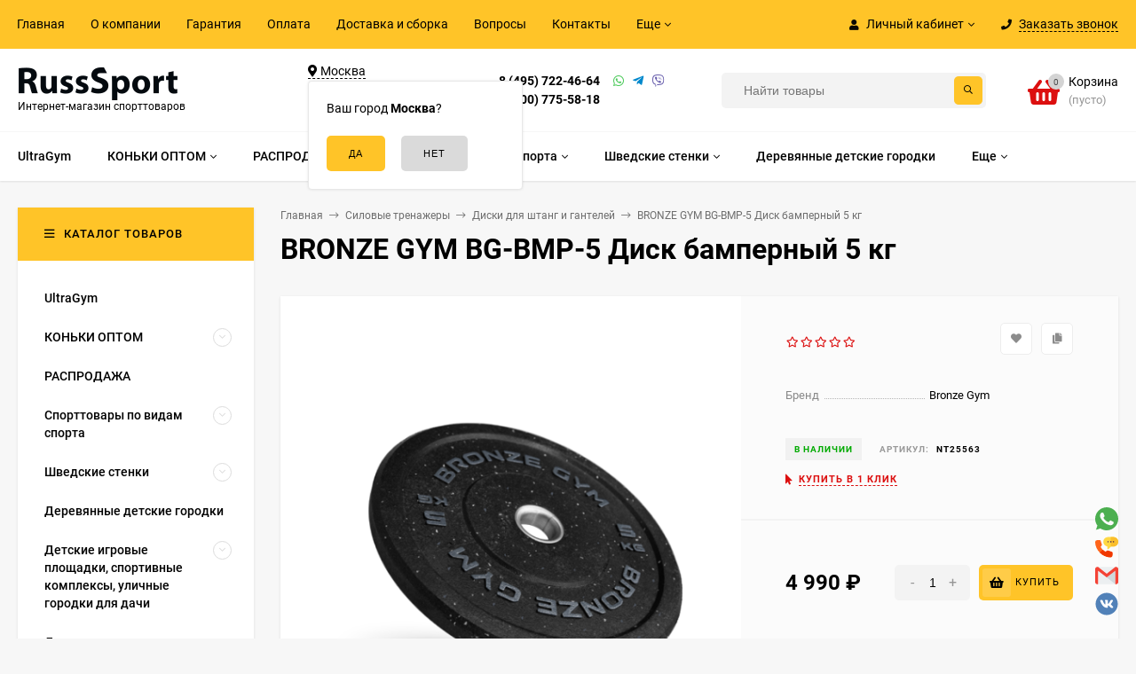

--- FILE ---
content_type: application/javascript
request_url: https://russsport.ru/wa-data/public/site/themes/mastershop/mastershop.min.js?v2.2.0.6
body_size: 24928
content:
function Product(e,t){this.form=$(e),this.add2cart=this.form.find(".add2cart"),this.skFastButton=this.form.find(".js-sk-button-fastorder"),this.fastButton=this.form.find(".js-button-fastorder"),this.discount=this.form.closest(".js-product").find(".js-product-discount"),this.savedWrap=this.form.closest(".js-product").find(".js-product-saving"),this.button=this.add2cart.find("input[type=submit], .js-submit-form"),this.isSkuUrl=this.form.data("sku-url");for(var i in t)this[i]=t[i];var s=this;if(this.form.find(".services input[type=checkbox]").change(function(){var e=$('select[name="service_variant['+$(this).val()+']"]');e.length&&($(this).is(":checked")?e.removeAttr("disabled"):e.attr("disabled","disabled")),s.cartButtonVisibility(!0),s.updatePrice(),e.hasClass("js-select")&&e.trigger("refresh")}),this.form.find(".services .service-variants").on("change",function(){s.cartButtonVisibility(!0),s.updatePrice()}),this.form.find(".inline-select a").click(function(){var e=$(this).closest(".inline-select");return e.find("a.selected").removeClass("selected"),$(this).addClass("selected"),e.find(".sku-feature").val($(this).data("value")).change(),!1}),this.form.find(".skus input[type=radio], .skus select").change(function(){var e=null,t=!1,i=$(this).val();"radio"==$(this).attr("type")?(e=$(this).data("image-id"),t=$(this).data("disabled")):(e=$(this).find("option:selected").data("image-id"),t=$(this).find("option:selected").data("disabled")),e&&$("#product-image-"+e).length&&ProductCardGallery.selectLargePhoto($(this).closest(".js-product").find("#product-image-"+e)),t?(s.button.attr("disabled","disabled").addClass("disabled"),s.skFastButton.addClass("disabled"),s.fastButton.addClass("disabled")):(s.button.removeAttr("disabled").removeClass("disabled"),s.skFastButton.removeClass("disabled"),s.fastButton.removeClass("disabled")),s.updateSkuServices(i),s.cartButtonVisibility(!0),s.updatePrice(),s.isSkuUrl&&s.updateURLSku(i),s.updateFeaturesList(i)}),$(".skus input[type=radio]").length){var a=this.form.find(".skus input[type=radio]:checked:not(:disabled)");a.length||(a=this.form.find(".skus input[type=radio]:not(:disabled):first").click().prop("checked",!0))}else if($(".skus option").length){var a=this.form.find(".skus option:selected:not(:disabled)");a.length||(a=this.form.find(".skus option:not(:disabled):first").click().prop("selected",!0))}void 0!==a&&a.length&&a.data("image-id")&&(a.change(),a.length&&a.data("image-id")&&$("#product-image-"+a.data("image-id")).length&&ProductCardGallery.selectLargePhoto($(this).closest(".js-product").find("#product-image-"+a.data("image-id")))),this.form.find(".sku-feature").change(function(){var e="";s.form.find(".sku-feature").each(function(){e+=$(this).data("feature-id")+":"+$(this).val()+";"});var t=s.features[e];t?(t.image_id&&$("#product-image-"+t.image_id).length&&ProductCardGallery.selectLargePhoto($(this).closest(".js-product").find("#product-image-"+t.image_id)),s.updateSkuServices(t.id),t.available?(s.button.removeAttr("disabled").removeClass("disabled"),s.skFastButton.removeClass("disabled"),s.fastButton.removeClass("disabled")):(s.form.find("div.stocks div").hide(),s.form.find(".sku-no-stock").show(),s.button.attr("disabled","disabled").addClass("disabled"),s.skFastButton.addClass("disabled"),s.fastButton.addClass("disabled")),s.add2cart.find(".price").data("price",t.price),s.updatePrice(t.price,t.compare_price),s.isSkuUrl&&s.updateURLSku(t.id),s.updateFeaturesList(t.id)):(s.form.find("div.stocks div").hide(),s.form.find(".sku-no-stock").show(),s.button.attr("disabled","disabled").addClass("disabled"),s.skFastButton.addClass("disabled"),s.fastButton.addClass("disabled"),s.form.find(".compare-at-price").hide(),s.form.find(".price").empty()),s.cartButtonVisibility(!0)}),this.form.find(".sku-feature:first").change(),this.form.find('.skus input[type="radio"]:checked').length||this.form.find('.skus input[type="radio"]:enabled:first').attr("checked","checked"),this.form.find(".skus option:selected").length||this.form.find(".skus option:enabled:first").attr("selected","selected"),s.showAllSkus(),s.selectColor()}function is_touch_device(){return"ontouchstart"in window||navigator.maxTouchPoints}function viewport(){var e=window,t="inner";return"innerWidth"in window||(t="client",e=document.documentElement||document.body),{width:e[t+"Width"],height:e[t+"Height"]}}function removeParam(e,t){if(t){var i=t.split("?")[0],s=[],a=-1!==t.indexOf("?")?t.split("?")[1]:"";if(""!==a){s=a.split("&");for(var o=s.length-1;o>=0;o-=1)s[o].split("=")[0]===e&&s.splice(o,1);i=i+"?"+s.join("&")}return i}return""}function validateEmail(e){return/^(([^<>()\[\]\\.,;:\s@"]+(\.[^<>()\[\]\\.,;:\s@"]+)*)|(".+"))@((\[[0-9]{1,3}\.[0-9]{1,3}\.[0-9]{1,3}\.[0-9]{1,3}])|(([a-zA-Z\-0-9]+\.)+[a-zA-Z]{2,}))$/.test(e)}function truncateText(e,t){if(e&&parseInt(t)){if(e.length>parseInt(t)){return e.slice(0,t)+"..."}}return e}function currencyFormat(e,t){var i,s,a,o,r,n=globalThemeSettings.currency.frac_digits,l=globalThemeSettings.currency.decimal_point,d=globalThemeSettings.currency.thousands_sep;isNaN(n=Math.abs(n))&&(n=2),void 0==l&&(l=","),void 0==d&&(d="."),i=parseInt(e=(+e||0).toFixed(n))+"",(s=i.length)>3?s%=3:s=0,r=s?i.substr(0,s)+d:"",a=i.substr(s).replace(/(\d{3})(?=\d)/g,"$1"+d),o=n&&e-i?l+Math.abs(e-i).toFixed(n).replace(/-/,0).slice(2):"";var e=r+a+o,c=t?globalThemeSettings.currency.sign:globalThemeSettings.currency.sign_html;return globalThemeSettings.currency.sign_position?e+globalThemeSettings.currency.sign_delim+c:c+globalThemeSettings.currency.sign_delim+e}var main={init:function(){var e=this;e.addTouchClass(),e.retinaLogo(),e.lazyloadImage(),e.retinaImage(),e.retinaProductImage(),e.searchAuto(),e.moveTop(),globalThemeSettings.isLocationSelect&&e.locationChange(),globalThemeSettings.isCurrencySelect&&e.currencyChange(),e.expandText(),e.expandAccordionText(),e.breadcrumbsScroll()},addTouchClass:function(){is_touch_device()&&$("body").removeClass("no-touch").addClass("touch")},retinaLogo:function(){var e=$(".js-logo-retina");e.length&&e.retina({force_original_dimensions:!1})},retinaImage:function(){var e=$(".js-img-retina");e.length&&e.retina({force_original_dimensions:!1})},lazyloadImage:function(){var e=$(".js-image-lazy");e.length&&e.lazy({bind:"event"})},retinaProductImage:function(){var e=$(".js-product-img-retina img");e.length&&e.retina({force_original_dimensions:!1})},searchAuto:function(){var e=$(".js-search-auto");if(!e.length)return!1;e.on("keyup",function(){var e=$(this),t=e.val(),i=e.closest("form"),s=i.attr("action"),a=i.find(".js-search-auto-result");t.length>=3?$.get(s+"?query="+t+"&ajax=1",function(e){var t=$(e).find(".js-auto-search");t.length?(a.show(),a.html(t)):a.html("")}):(a.html(""),a.hide())}),$("body").click(function(e){var t=$(".js-search-auto-result");$(".js-search-auto").is(e.target)||t.is(e.target)||0!=t.has(e.target).length||t.hide()})},moveTop:function(){var e=$("#move-to-top"),t=$(".js-content-move");t.length&&e.length&&($(window).scroll(function(){$(document).scrollTop()>=t.offset().top?e.fadeIn():e.fadeOut()}),e.click(function(e){e.preventDefault(),$("html,body").animate({scrollTop:0},500)}))},locationChange:function(){if(!$(".js-language").length)return!1;$(".js-language").on("click",function(e){e.preventDefault();var t=location.href;t.indexOf("#")>-1&&(t=t.substr(0,t.indexOf("#"))),-1==t.indexOf("?")?t+="?":t+="&",location.href=t+"locale="+$(this).data("value")})},currencyChange:function(){if(!$(".js-currency").length)return!1;$(".js-currency").on("click",function(e){e.preventDefault();var t=location.href;t.indexOf("#")>-1&&(t=t.substr(0,t.indexOf("#"))),-1==t.indexOf("?")?t+="?":t+="&",location.href=t+"currency="+$(this).data("value")})},expandText:function(){if(!$(".js-open-expand-text").length)return!1;$("body").on("click",".js-open-expand-text",function(){var e=$(this).closest(".js-expand-text-item"),t=e.find(".js-expand-text");t.is(":visible")?t.slideUp(250,function(){e.addClass("close").removeClass("open")}):t.slideDown(250,function(){e.addClass("open").removeClass("close")})})},expandAccordionText:function(){if(!$(".js-extend-accordion-title").length)return!1;$("body").on("click",".js-extend-accordion-title",function(){var e=$(this).closest(".extend-accordion__list"),t=e.find(".js-extend-accordion-item.open"),i=$(this).closest(".js-extend-accordion-item"),s=i.find(".js-extend-accordion-text");if(t.length){t.find(".js-extend-accordion-text").slideUp(250,function(){t.addClass("close").removeClass("open")})}s.is(":visible")?s.slideUp(250,function(){i.addClass("close").removeClass("open")}):s.slideDown(250,function(){i.addClass("open").removeClass("close")})})},breadcrumbsScroll:function(){var e=$(".js-breadcrumbs-scroll");if(e.length){var t=e.outerWidth();e.scrollLeft(t)}}},headerFixed={init:function(){var e=this;if(!$(".js-header-fixed").length)return!1;e.showHide(),e.categoriesVerticalMenu(),$(window).scroll(function(){e.showHide()})},showHide:function(){var e=this,t=$(".js-header-fixed"),i=$(".js-content-move");if(i.length&&t.length){$(document).scrollTop()>=i.offset().top+60?t.show():t.is(":visible")&&(t.hide(),e.closeMenu())}},closeMenu:function(){var e=$(".js-header-fixed .js-categories-v"),t=$(".js-categories-menu-bg");if(!e.hasClass("close")){e.addClass("close"),e.removeAttr("style");var i=$(".js-categories-v"),s=!1;i.each(function(){var e=$(this).find(".js-categories-menu");e.is(":visible")&&"absolute"===e.css("position")&&(s=!0)}),s||t.hide()}},categoriesVerticalMenu:function(){var e=$(".js-header-fixed .js-categories-menu-inner");e.on("click",function(t){var i=e.find(".js-categories-menu");i.is(t.target)||0!=i.has(t.target).length||categoriesVerticalMenu.closeAll()}),$("body").click(function(e){var t=$(".js-search-auto-result");$(".js-search-auto").is(e.target)||t.is(e.target)||0!=t.has(e.target).length||t.hide()})},setHeightToMainMenu:function(e){if(e.closest(".js-header-fixed").length){var t=e.find(".js-categories-sub, .js-submenu").filter(":visible"),i=e.closest(".js-categories-menu-inner"),s=i.offset().top,a=e.outerHeight();t.size()&&(t.each(function(){var e=$(this),t=e.offset().top,i=e.outerHeight(),s=t+i;a<s&&(a=s)}),(a-=s)>0&&i.css("min-height",a+"px"))}}},mobilePopupBlocks={init:function(){var e=this;e.open(),$(".js-close-m-popup").on("click",function(){e.close($(this).closest(".js-m-popup"))})},open:function(){var e=this;$(".js-open-m-popup").on("click",function(){var t=$(this),i=t.data("id");if(i){var s=$("#"+i);s.length&&(s.is(":visible")?e.close(s):(s.css("top","100%"),s.addClass("show"),s.animate({top:"0"},300,function(){s.removeAttr("style")}),$("body").addClass("overflow-hidden"),(i="popup-contacts")&&e.createMap(s)))}})},close:function(e){e.length&&(e.animate({top:"100%"},300,function(){e.removeAttr("style"),e.removeClass("show")}),$("body").removeClass("overflow-hidden"))},createMap:function(e){var t=e.find(".js-popup-map");t.length&&!t.find("iframe").length&&t.data("link-map")&&t.html('<iframe width="100%" height="400px" src="'+t.data("link-map")+'" frameborder="0" allowfullscreen=""></iframe>')}},mobileMenu={init:function(){var e=this;e.open(),e.closeByButton(),e.closeByBg(),e.showSubmenu()},open:function(){var e=this;$(".js-open-mobile-menu").on("click",function(){var t=$(this).data("id");if(!t)return!1;var i=$("#"+t);if(i.length){var s=i.data("lazy"),a=i.data("retina");s?categoriesImages.lazyImages(i.find(".js-menu-m-image"),a):a&&categoriesImages.retinaImages(i.find(".js-menu-m-image")),i.is(":visible")?e.close(i):(i.css("left","100%"),i.addClass("show"),i.animate({left:"0"},300,function(){i.removeAttr("style")}),$("body").addClass("overflow-hidden").append("<div class='js-m-bg m-bg'></div>"))}})},closeByButton:function(){var e=this;$(".js-mobile-menu-close").on("click",function(){var t=$(this).closest(".js-mobile-menu");e.close(t)})},closeByBg:function(){var e=this;$("body").on("click",".js-m-bg",function(){e.close($(".js-mobile-menu"))})},close:function(e){e.length&&e.animate({left:"-100%"},300,function(){e.removeAttr("style"),e.removeClass("show"),$("body").removeClass("overflow-hidden"),$(".js-m-bg").remove()})},showSubmenu:function(){$(".js-m-submenu-open").on("click",function(){var e=$(this).parent();e.hasClass("open")?e.removeClass("open"):e.addClass("open")})}},anchorLink={init:function(){$(".js-move-to-tab").on("click",function(e){e.preventDefault();var t=$(this),i=t.data("tab-content"),s=$(".js-tab-content#"+i),a=$(".js-accordion-tab-content#"+i),o=$("#"+i);if(s.length)tabs.moveToTabContent(t,s);else if(a.length)accordionTabs.moveToTabContent(t,a);else{var r=o.offset().top-40;$(".js-header-fixed").length&&(r-=70),$("html,body").animate({scrollTop:r},500)}})}},tabs={init:function(){var e=this;e.initSelectTab(),e.selectTab()},selectTab:function(){var e=$(".js-tab");e.on("click",function(){var t=$(this),i=t.data("tab-content"),s=e.closest(".js-tabs-outer").find(".js-tab-content"),a=e.closest(".js-tabs-outer").find("#"+i);e.removeClass("selected"),s.removeClass("selected"),t.addClass("selected"),a.addClass("selected")})},moveToTabContent:function(e,t){var i=t.closest(".js-tabs-outer"),s=i.find(".js-tab-content"),a=i.find(".js-tab"),o=i.find('.js-tab[data-tab-content="'+e.data("tab-content")+'"]');a.removeClass("selected"),o.addClass("selected"),s.removeClass("selected"),t.addClass("selected");var r=t.offset().top-115;$(".js-header-fixed").length&&(r-=75),$("html,body").animate({scrollTop:r},500)},initSelectTab:function(){var e=$(".js-tabs-outer");e.length&&e.each(function(){var t=$(this),i=t.find(".js-tab.selected");if(!i.length&&(i=t.find(".js-tab:first"),i.length)){var s=e.find("#"+i.data("tab-content"));s.length&&(i.addClass("selected"),s.addClass("selected"))}})}},accordionTabs={init:function(){var e=this;e.initSelectTab(),e.selectTab()},selectTab:function(){var e=$(".js-accordion-tab");e.on("click",function(){var t=$(this),i=t.data("tab-content"),s=e.closest(".js-accordion-tabs-outer").find("#"+i);s.is(":visible")?(t.removeClass("selected"),s.removeClass("selected")):(t.addClass("selected"),s.addClass("selected"))})},moveToTabContent:function(e,t){t.closest(".js-accordion-tabs-outer").find('.js-accordion-tab[data-tab-content="'+e.data("tab-content")+'"]').addClass("selected"),t.addClass("selected");var i=t.offset().top-40;$(".js-header-fixed").length&&(i-=70),$("html,body").animate({scrollTop:i},500)},initSelectTab:function(){var e=$(".js-accordion-tabs-outer");e.length&&e.each(function(){var t=$(this),i=t.find(".js-accordion-tab.selected");if(!i.length&&(i=t.find(".js-accordion-tab:first"),i.length)){var s=e.find("#"+i.data("tab-content"));s.length&&(i.addClass("selected"),s.addClass("selected"))}})}},slider={sliderContainer:$(".js-main-slider"),init:function(){var e=this;e.sliderContainer.length&&(e.sliderAuto(),e.sliderInteraction())},sliderAuto:function(){var e=this,t=1e3*parseInt(e.sliderContainer.data("pause"));t>0&&setTimeout(function(){e.sliderInit(null,t)},t)},sliderInteraction:function(){var e=this;$(".js-slider-init-interaction").on("click",function(){e.sliderInit($(this).data("index"),!1),e.sliderContainer.trigger("stop.owl.autoplay")}),is_touch_device()&&e.sliderContainer.swipe({allowPageScroll:"auto",threshold:20,swipe:function(t,i,s,a,o,r){"left"==i?e.sliderInit("next",!1):"right"==i&&e.sliderInit("prev",!1),e.sliderContainer.hasClass("owl-loaded")&&e.sliderContainer.trigger("stop.owl.autoplay")}})},sliderInit:function(e,t){var i=this;if(i.sliderContainer.hasClass("owl-loaded"))return!1;var s=!!t,a=i.sliderContainer.data("swipe"),o=i.sliderContainer.data("lazy"),r=i.sliderContainer.closest(".js-slider-wrap").find(".js-slider-nav"),n=i.sliderContainer.closest(".js-slider-wrap").find(".js-slider-dots"),l={loop:!0,margin:0,nav:!0,navElement:"div",navContainer:r,dotsContainer:n,navText:['<span class="carousel-prev"></span>','<span class="carousel-next"></span>'],lazyLoad:o,autoHeight:!0,items:1,mouseDrag:a,onInitialize:function(){r.html(""),n.html("")},onInitialized:function(e){void 0!==$.autobadgeFrontend&&$.autobadgeFrontend.reinit();var t=$(e.currentTarget);o&&i.setHeightNextSlide(t)},onTranslate:function(){i.sliderContainer.addClass("_switch")},onDragged:function(e){void 0!==$.autobadgeFrontend&&$.autobadgeFrontend.reinit()},onTranslated:function(e){void 0!==$.autobadgeFrontend&&$.autobadgeFrontend.reinit()},onLoadedLazy:function(e){var t=$(e.currentTarget),s=t.find(".owl-item.active");t.find(".js-slider-banner-inner").removeAttr("style"),s.length&&$.Retina&&s.find(".js-slider-image").retina();var a=s.find(".owl-lazy");a.removeClass("owl-lazy"),t.find(".owl-item img[src='"+a.attr("src")+"']").removeClass("owl-lazy"),t.trigger("refresh.owl.carousel"),i.setHeightNextSlide(t)}};s&&(l.autoplay=!0,l.autoplayTimeout=t,l.autoplayHoverPause=!0),i.sliderContainer.owlCarousel(l),$(".js-slider-wrap .owl-prev, .js-slider-wrap .owl-next, .js-slider-wrap .owl-dot").on("click",function(e){i.sliderContainer.trigger("stop.owl.autoplay")}),e&&("prev"==e?i.sliderContainer.trigger("prev.owl.carousel"):"next"==e?i.sliderContainer.trigger("next.owl.carousel"):i.sliderContainer.trigger("to.owl.carousel",[parseInt(e)]))},setHeightNextSlide:function(e){if(e.find("img.owl-lazy").length){var t=e.height(),i=e.find(".owl-item.active"),s=i.next(),a=i.prev();if(s.length&&s.find("img.owl-lazy").length){var o=s.find(".js-slider-banner-inner");o.length&&o.css("height",t+"px")}if(a.length&&a.find("img.owl-lazy").length){var r=a.find(".js-slider-banner-inner");r.length&&r.css("height",t+"px")}}}},countdown={init:function(){$(".js-promo-countdown").each(function(){var e=$(this),t=e.data("end"),i=e.data("day-text"),s=e.data("wrap");e.countdown(t,function(t){s?(e.find(".js-countdown-days").html(t.strftime("%D")),e.find(".js-countdown-hours").html(t.strftime("%H")),e.find(".js-countdown-minutes").html(t.strftime("%M")),e.find(".js-countdown-seconds").html(t.strftime("%S"))):e.text(t.strftime("%D "+i+" %H:%M:%S"))})})}},form={init:function(){var e=this;e.formStyler(),e.submit(),e.numberType()},formStyler:function(){if($("body").on("change",'input[type="checkbox"]',function(){$(this).is(":checked")?($(this).closest(".jq-checkbox, .js-checkbox-styler").addClass("checked"),$(this).closest("label").addClass("checked")):($(this).closest(".jq-checkbox, label, .js-checkbox-styler").removeClass("checked"),$(this).closest("label").removeClass("checked"))}),$("body").on("change",'input[type="radio"]',function(){$('input[type="radio"][name="'+$(this).attr("name")+'"]').each(function(){var e=$(this);e.is(":checked")?(e.closest(".jq-radio, .js-radio-styler").addClass("checked"),e.closest("label").addClass("checked")):(e.closest(".jq-radio, .js-radio-styler").removeClass("checked"),e.closest("label").removeClass("checked"))})}),!globalThemeSettings.isFormStylerInit)return!1;var e=$('input[type="checkbox"]:not(.js-checkbox-styler-input):not(.js-none-styler):not(.shop-sk-callback__checkbox), input[type="radio"]:not(.js-radio-styler-input):not(.buy1step-auth__variant):not(.js-none-styler), .js-select');if(!e.length)return!1;e.styler(),$('.searchpro__page-filters input[type="checkbox"], .searchpro__page-filters input[type="radio"]').styler("destroy"),$('.onestep-cart input[type="checkbox"], .onestep-cart input[type="radio"]').styler("destroy"),$('.js-addgifts__cart-item input[type="radio"]').styler("destroy")},submit:function(){$("body").on("click",".js-submit-form",function(){var e=$(this),t=e.closest("form");e.hasClass("disabled")||t.submit()})},numberType:function(){$("body").on("keyup",".js-number",function(){var e=/[^0-9]/g;$(this).val($(this).val().replace(e,""))})}},headerMenu={init:function(){this.hoverByItem()},hoverByItem:function(){var e=this,t=$(".js-header-menu-outer");t.find(".js-header-menu-item, .js-header-submenu-item a").click(function(e){if($("body").hasClass("touch")){var t=$(this).closest(".js-header-menu-item, .js-header-submenu-item").find(".js-header-submenu-outer").first();t.length&&t.is(":hidden")&&e.preventDefault()}}),$("body").on("mouseover",".js-header-menu-item, .js-header-submenu-item",function(){$(this).find(".js-header-submenu-outer").first().stop(!0).delay(150).fadeIn(1,function(){$(this).closest(".js-header-menu-item").addClass("hover"),$(".js-header-menu-bg").show(),$(".js-header-top").css("z-index","11"),e.positionSubmenu(t,$(this).closest(".js-header-submenu-outer"))})}),$("body").on("mouseout",".js-header-menu-item, .js-header-submenu-item",function(){$(this).find(".js-header-submenu-outer").first().stop(!0).delay(150).fadeOut(1,function(){$(this).closest(".js-header-menu-item").removeClass("hover")})}),$(".js-header-top-inner, .js-header-menu-outer").mouseleave(function(){$(".js-header-menu-bg").hide(),$(".js-header-top").removeAttr("style")})},positionSubmenu:function(e,t){if(t.length){var i=e.offset(),s=i.left,a=parseFloat(s)+parseFloat(e.outerWidth(!0));t.removeClass("to-left").removeClass("to-right").removeAttr("style"),t.css("visibility","hidden").css("display","block");var o=t.offset(),r=o.left,n=parseFloat(t.outerWidth(!0));a<parseFloat(r)+n&&t.addClass("to-left"),t.removeAttr("style"),t.css("display","block")}}},categoriesVerticalMenu={init:function(){var e=this;if(!$(".js-categories-v").length)return!1;e.open(),e.closeByBg(),e.openSubcategories(),e.retinaImagesFirstlvl($(".js-categories-v:not(.close) .js-categories-menu"))},open:function(){var e=this,t=$(".js-categories-btn"),i=$(".js-categories-menu-bg");$(".js-categories-menu");t.on("click",function(){var t=$(this),s=t.closest(".js-categories-v"),a=s.find(".js-categories-menu");a.is(":visible")?e.close(t):(e.closeAll(),s.removeClass("close"),("absolute"===a.css("position")||a.closest(".js-header-fixed").length)&&(i.show(),s.css("z-index",11)),e.retinaImagesFirstlvl(a))})},close:function(e){var t=$(".js-categories-menu-bg"),i=$(".js-categories-v");e&&(i=e.closest(".js-categories-v")),i.addClass("close"),t.hide(),i.removeAttr("style")},closeAll:function(){var e=this;$(".js-categories-menu").each(function(){var t=$(this),i=t.closest(".js-categories-v").find(".js-categories-btn");("absolute"===t.css("position")||t.closest(".js-header-fixed").length)&&e.close(i)})},closeByBg:function(){var e=this;$(".js-categories-menu-bg").on("click",function(){e.closeAll()})},retinaImagesFirstlvl:function(e){if(e.length){var t=e.data("lazy"),i=e.data("retina");t?categoriesImages.lazyImages(e.find(".js-categories-v-image"),i):i&&categoriesImages.retinaImages(e.find(".js-categories-v-image"))}},openSubcategories:function(){var e=$(".js-categories-menu");$("body").hasClass("touch");e.menuAim({rowSelector:"> .js-categories-v-item",activate:function(e){var t=$("body").hasClass("touch"),i=$(e).closest(".js-categories-menu"),s="absolute"===i.css("position"),a=i.closest(".js-header-fixed").length>0,o=i.closest(".js-categories-v"),r=i.data("lazy"),n=i.data("retina"),l=$(e).find("a").first(),d=$(e).find(".js-categories-sub");t&&l.size()&&d.size()&&"else"!=$(e).data("type")?l.click(function(t){$(e).hasClass("hover")||(t.preventDefault(),$(e).addClass("hover"))}):$(e).addClass("hover"),r?(categoriesImages.lazyImages($(e).find(".js-subcat-image"),n),categoriesImages.lazyImages($(e).find(".js-brand-image"),!1)):n&&categoriesImages.retinaImages($(e).find(".js-subcat-image")),$(e).find(".js-submenu-image-lazy").lazy(),s||a||!d.size()||($(".js-categories-menu-bg").show(),o.css("z-index",11)),headerFixed.setHeightToMainMenu(i)},deactivate:function(e){$(e).removeClass("hover")},enter:function(t){if(!e.find(".js-categories-sub").filter(":visible").size()){var i=$("body").hasClass("touch"),s=$(t).closest(".js-categories-menu"),a="absolute"===s.css("position"),o=s.closest(".js-header-fixed").length>0,r=s.closest(".js-categories-v"),n=$(t).find("a").first(),l=$(t).find(".js-categories-sub");i&&n.size()&&l.size()?n.click(function(e){$(t).hasClass("hover")||e.preventDefault()}):$(t).addClass("hover"),a||o||!l.size()||($(".js-categories-menu-bg").show(),r.css("z-index",11))}},exitMenu:function(e){var t="absolute"===$(e).css("position"),i=$(e).closest(".js-header-fixed").length>0,s=$(e).closest(".js-categories-v");$(e).find(".js-categories-v-item").removeClass("hover"),t||i||($(".js-categories-menu-bg").hide(),s.removeAttr("style"))}}),e.find(".js-subcategories-menu").each(function(){var e=$(this);e.menuAim({rowSelector:"> .js-categories-sub-item",activate:function(e){var t=$("body").hasClass("touch"),i=$(e).find("a").first(),s=$(e).find(".js-submenu");t&&i.size()&&s.size()?i.click(function(t){$(e).hasClass("hover")||(t.preventDefault(),$(e).addClass("hover"))}):$(e).addClass("hover"),headerFixed.setHeightToMainMenu($(e).closest(".js-categories-menu"))},deactivate:function(e){$(e).removeClass("hover")},enter:function(t){if(!e.find(".js-submenu").filter(":visible").size()){var i=$("body").hasClass("touch"),s=$(t).find("a").first(),a=$(t).find(".js-submenu");i&&s.size()&&a.size()?s.click(function(e){$(t).hasClass("hover")||e.preventDefault()}):$(t).addClass("hover")}},exitMenu:function(){$(".js-categories-sub-item").removeClass("hover")}})})}},categoriesHorizontalMenu={init:function(){var e=this;if(!$(".js-categories-h-outer").length)return!1;e.openSubcategories(),e.hideBg(),e.retinaImagesFirstlvl($(".js-categories-h-items"))},openSubcategories:function(){var e=this,t=$(".js-categories-h-items"),i=t.data("lazy"),s=t.data("retina");t.find(".js-h-categories-item a").click(function(e){if($("body").hasClass("touch")){var t=$(this).closest(".js-h-categories-item").find(".js-categories-sub").first();t.length&&t.is(":hidden")&&e.preventDefault()}}),t.find(".js-h-categories-item").hover(function(){$(this).find(".js-categories-sub").first().stop(!0).delay(150).fadeIn(1,function(){$(this).closest(".js-h-categories-item").addClass("hover"),i?(categoriesImages.lazyImages($(this).find(".js-subcat-image"),s),categoriesImages.lazyImages($(this).find(".js-brand-image"),!1)):s&&categoriesImages.retinaImages($(this).find(".js-subcat-image")),e.positionSubmenu($(this).closest(".js-categories-h-items"),$(this)),e.showBg()})},function(){$(this).find(".js-categories-sub").first().stop(!0).delay(150).fadeOut(1,function(){$(this).closest(".js-h-categories-item").removeClass("hover")})}),t.find(".js-subcategories-item a").click(function(e){if($("body").hasClass("touch")){var t=$(this).closest(".js-subcategories-item").find(".js-categories-sub").first();t.length&&t.is(":hidden")&&e.preventDefault()}}),t.find(".js-subcategories-item").hover(function(){$(this).find(".js-categories-sub").first().stop(!0).delay(150).fadeIn(1,function(){$(this).closest(".js-h-categories-item").addClass("hover"),e.positionSubmenu($(this).closest(".js-categories-h-items"),$(this))})},function(){$(this).find(".js-categories-sub").first().stop(!0).delay(150).fadeOut(1,function(){$(this).removeAttr("style")})})},positionSubmenu:function(e,t){if(t.length){var i=e.offset(),s=i.left,a=parseFloat(s)+parseFloat(e.outerWidth(!0));t.removeClass("to-left").removeClass("to-right").removeAttr("style"),t.css("visibility","hidden").css("display","block");var o=t.offset(),r=o.left,n=parseFloat(t.outerWidth(!0));a<parseFloat(r)+n&&t.addClass("to-left"),t.removeAttr("style"),t.css("display","block")}},showBg:function(){$(".js-header-top, .js-categories-h-outer").css("z-index",11),$(".js-header").css("z-index",12),$(".js-categories-menu-bg").stop(!0).delay(150).fadeIn(1)},hideBg:function(){$(".js-categories-h-outer").on("mouseleave",function(){$(".js-categories-menu-bg").stop(!0).delay(150).fadeOut(1,function(){$(".js-header, .js-header-top, .js-categories-h-outer").removeAttr("style")})})},retinaImagesFirstlvl:function(e){if(e.length){var t=e.data("lazy"),i=e.data("retina");t?categoriesImages.lazyImages(e.find(".js-categories-h-image"),i):i&&categoriesImages.retinaImages(e.find(".js-categories-h-image"))}}},categoriesVerticalMenuUnfolding={init:function(){var e=this;if(!$(".js-sidebar-cats-tree").length)return!1;e.sidebar(),e.categoriesImages()},sidebar:function(){this.sidebarInit(),$(".js-subcat-open").click(function(){var e=$(this),t=$(e.parent().find(".js-subcat")[0]);t.is(":visible")?(t.slideUp(),e.removeClass("selected")):(t.slideDown(),e.addClass("selected"))})},sidebarInit:function(){var e=$(".js-sidebar-cats-tree"),t=e.find(".selected"),i=t.parents(".js-subcat");i.removeClass("hide"),i.each(function(){$(this).parent().find(".js-subcat-open").first().addClass("selected")})},categoriesImages:function(){var e=$(".js-sidebar-cats-tree"),t=e.data("lazy"),i=e.data("retina");t?categoriesImages.lazyImages(e.find(".js-sidebar-cat-image"),i):i&&categoriesImages.retinaImages(e.find(".js-sidebar-cat-image"))}},pagesTree={init:function(){var e=this,t=$(".js-sidebar-pages-tree");if(!t.length)return!1;e.open();var i=t.find(".selected"),s=i.parents(".js-subpages");s.removeClass("hide"),s.each(function(){$(this).parent().find(".js-subpages-open").first().addClass("selected")})},open:function(){$(".js-subpages-open").click(function(){var e=$(this),t=$(e.parent().find(".js-subpages")[0]);t.is(":visible")?(t.slideUp(),e.removeClass("selected")):(t.slideDown(),e.addClass("selected"))})}},dropDownList={init:function(){this.open(".js-drop-down-toggle",".js-drop-down-list",".js-drop-down-items")},open:function(e,t,i){$("body").on("click",e,function(){var e=$(this).closest(t),s=e.find(i);e.siblings().removeClass("open"),e.siblings().find(t).removeClass("open"),s.is(":visible")?e.removeClass("open"):e.addClass("open")}),$("body").on("click",e+" a",function(e){e.preventDefault()}),$(document).click(function(e){$(e.target).closest(t).length||$(t).each(function(){$(this).removeClass("open")})})}},MatchMedia=function(e){var t=window.matchMedia;return!("function"!=typeof t||!e)&&t(e).matches},subscribeForm={init:function(){var e=this;e.submitForm(),e.openCaptcha()},openCaptcha:function(){var e=$(".js-subscribe-input");e.on("focus",function(){var t=e.closest("form").find(".js-subscribe-image");t.find(".wa-invisible-recaptcha").length||t.addClass("show")}),$(document).click(function(e){$(e.target).closest("#mailer-subscribe-form").length||$("#mailer-subscribe-form .js-subscribe-image").removeClass("show")})},submitForm:function(){$("#mailer-subscribe-form input.charset").val(document.charset||document.characterSet),$("#mailer-subscribe-form").submit(function(){var e=$(this),t=e.find(".js-subscribe-input"),i=e.find(".js-submit-form"),s=e.find('input[name="agree"]'),a=e.find(".js-subscribe-load"),o=!1,r=e.find(".js-subscribe-image"),n=r.find(".wa-captcha-input"),l=$("#mailer-subscribe-error");return t.removeClass("error"),s.closest(".js-subscribe-agree").removeClass("error"),s.length>0&&!s.is(":checked")&&(s.closest(".js-subscribe-agree").addClass("error"),o=!0),t.val()&&validateEmail(t.val())?r.length||t.attr("name","email"):(t.addClass("error"),o=!0),!1===o?(i.hide(),a.show(),l.hide(),l.find(".js-text-error").remove(),n.removeClass("error"),$.post(e.attr("action"),e.serialize(),function(e){if(r.length||t.attr("name","username"),"ok"==e.status)$(".js-subscribe-inputs").hide(),e.data.html&&$("#mailer-subscribe-thankyou").html(e.data.html),$("#mailer-subscribe-thankyou").show(),l.hide(),l.find(".js-text-error").remove(),n.removeClass("error");else{if(e.errors){var s=Object.entries(e.errors).toString();s=s.replace(","," "),-1!==s.indexOf("captcha")&&n.length&&(n.addClass("error"),r.addClass("show")),l.append("<span class='js-text-error'>: "+s+"</span>")}l.show()}i.show(),a.hide()})):r.length||t.attr("name","username"),!1})}},moreText={init:function(){var e=this;e.addLink(),e.open()},addLink:function(){$(".js-moretext-outer").each(function(){var e=$(this).find(".js-moretext-wrap"),t=e.data("max-height"),i=$(this).find(".js-moretext");if($(this).find(".js-moretext-more-wrap").remove(),e.removeClass("close"),e.length&&t&&e.css("max-height",t+"px"),e.length&&i.length&&e.outerHeight()<i.outerHeight()){var s=e.data("text-more");e.addClass("close"),e.after("<div class='js-moretext-more-wrap linkmore-wrap'><span class='js-moretext-more bs-color read-more'>"+s+"</span></div>")}else e.removeAttr("style")})},open:function(){$("body").on("click",".js-moretext-more",function(){var e=$(this),t=e.closest(".js-moretext-outer").find(".js-moretext-wrap"),i=e.closest(".js-moretext-outer").find(".js-moretext"),s=t.data("max-height"),a=t.data("text-more"),o=t.data("text-hide");e.hasClass("open")?(e.removeClass("open"),t.addClass("close"),e.text(a),t.animate({maxHeight:s},500)):(t.animate({maxHeight:i.outerHeight()+"px"},500),e.addClass("open"),t.removeClass("close"),e.text(o))})}},modalForm={init:function(){var e=this;e.loadContentForm("a.js-form-popup"),e.loadContentForm('.js-ajax-form a[href="/login/"]'),e.loadContentForm('.js-ajax-form a[href="/forgotpassword/"]'),e.submitForm()},loadContentForm:function(e){var t=this;$("body").on("click",e,function(e){e.preventDefault();var i=$(this).attr("href")+"?ajax=1";$.magnificPopup.close(),$("body").prepend("<div class='js-loading-bg mfp-bg mfp-ready'><div class='mfp-preloader'></div></div>"),$.get(i,function(e){$(".js-loading-bg").remove();var s=$(e).find(".js-ajax-form");t.openModal(s,i)})})},openModal:function(e,t){$(e).find("form").attr("action",t),$(e).find('input[type="checkbox"], input[type="radio"], .js-select').styler(),$.magnificPopup.open({items:{src:"<div class='popup-content'>"+e.outerHTML()+"</div>"},type:"inline"},0)},submitForm:function(){var e=this;$("body").on("submit",".js-ajax-form form",function(t){var i=$(this).closest(".js-ajax-form");if(!i.find(".wa-login-form-wrapper").length&&!i.find(".wa-forgotpassword-form-wrapper").length){t.preventDefault();var s=$(this).attr("action"),a=$(this).serialize(),o=$(this).find('input[type="submit"]');o.hide(),o.after($('<i class="icon16 loading js-loading"></i>')),$.post(s,a,function(t){var i=$(t).find(".js-ajax-form");i.length>0?(e.openModal(i,s),o.show(),$(this).find(".js-loading").remove()):window.location.reload()})}})}},cartPreview={init:function(){if(!$(".js-cart-popup").length)return!1;$(".js-cart-preview").each(function(){var e=$(this),t=e.find(".js-cart-popup");t.length&&e.hover(function(){var i=e.data("url");t.html(""),$.get(i+"?ajax=1",function(e){$(e).find(".js-cart-ajax").length&&t.html(e)})})})}},productListUser={init:function(){var e=this;e.compare(),e.favorites(),e.clear(),e.viewed()},viewed:function(){var e=this,t=$("#product-cart");t.length&&t.data("id")&&e.add("viewed_list",t.data("id"),20)},compare:function(){var e,t=this;e=$(".js-bar-fixed-bottom .js-preview-favorite").length?$(".js-bar-fixed-bottom .js-preview-compare"):$(".js-bar-fixed-right .js-preview-compare").length?$(".js-bar-fixed-right .js-preview-compare"):$(".js-header-fixed .js-preview-compare").length?$(".js-header-fixed .js-preview-compare"):$(".js-preview-compare").first();var i=productListUser.get("shop_compare"),s="/compare/";i&&"null"!=i&&null!==i&&(s="/compare/"+i+"/");var a="<a href='"+s+"'>"+globalThemeSettings.msgAddToCompare+"</a>";t.list("shop_compare",$(".js-compare-count"),e,a,".js-add-to-compare",compareProduct.add)},favorites:function(){var e,t=this;e=$(".js-bar-fixed-bottom .js-preview-favorite").length?$(".js-bar-fixed-bottom .js-preview-favorite"):$(".js-bar-fixed-right .js-preview-favorite").length?$(".js-bar-fixed-right .js-preview-favorite"):$(".js-header-fixed .js-preview-favorite").length?$(".js-header-fixed .js-preview-favorite"):$(".js-preview-favorite").first(),t.list("favorites_list",$(".js-favorite-count"),e,globalThemeSettings.msgAddToFavorite,".js-add-to-favorites")},list:function(e,t,i,s,a,o){var r=this;$("body").on("click",a,function(n){n.preventDefault();var l=$(this),d=0,c=$(this).data("product"),u=!l.hasClass("selected");$(a+"[data-product='"+c+"']").toggleClass("selected"),u?(d=r.add(e,c),r.showAddedMsg(i,s)):d=r.remove(e,c),t.html(d),d>0?t.removeClass("empty"):t.addClass("empty"),o&&o({that:l,productId:c,isAdded:u})})},add:function(e,t,i){var s=this,a=$.cookie(e),o=[];if(a&&"null"!=a&&"0"!=a){a=a.replace(",null",""),a=a.replace(",0","");var o=a.split(","),r=$.inArray(t+"",o);-1!=r&&o.splice(r,1)}return o.unshift(t),i&&o.splice(i),s.save(o,e),o.length},remove:function(e,t){var i=this,s=$.cookie(e);s=s?s.split(","):[];var a=$.inArray(t+"",s);return-1!=a&&s.splice(a,1),i.save(s,e),s.length},get:function(e){return $.cookie(e)},save:function(e,t){if(e.length>0)for(var i=0;i<e.length;i++)parseInt(e[i])||e.splice(i,1);e.length>0?$.cookie(t,e.join(","),{expires:90,path:"/"}):$.cookie(t,null,{path:"/"})},clear:function(){var e=this;$(".js-clear-user-list").on("click",function(){var t=$(this),i=[],s=t.data("list")+"_list";e.save(i,s),location.reload()})},showAddedMsg:function(e,t){e.is(":visible")?($(".js-preview-favorite, .js-preview-compare, .js-cart-preview").removeClass("active"),e.addClass("active"),setTimeout(function(){e.removeClass("active")},3e3)):messages.notifySuccess(t,0)}},compareProduct={addToSidebar:function(e){var t=e.that,i=e.productId,s=e.isAdded,a=$(".js-compare-products-full"),o=$(".js-compare-products-empty"),r=$(".js-compare-products-list"),n=$(".js-compare-template");if(s){if(r.length&&t.data("name")&&n){var l=n.clone();l.removeClass("js-compare-template").addClass("js-compare-product"),l.attr("data-product",i),l.find(".js-add-to-compare").attr("data-product",i).addClass("active"),l.find(".js-compare-name").text(t.data("name")),l.find(".js-compare-name").attr("href",t.data("url")),l.find(".js-compare-img").attr("href",t.data("url")),t.data("img")&&l.find(".js-compare-img").html("<img src='"+t.data("img")+"'>"),n.after(l),l.show()}}else{$('.js-compare-product[data-product="'+i+'"]').remove()}$(".js-compare-product").length?(o.hide(),a.show()):(o.show(),a.hide())},add:function(e){var t=$(".js-link-compare"),i=productListUser.get("shop_compare"),s="/compare/";i&&"null"!=i&&null!==i&&(s=t.attr("href").replace(/compare\/.*$/,"compare/"+i+"/")),t.attr("href",s),compareProduct.addToSidebar(e)}},cart={init:function(){var e=this;e.addToCart(),e.quantityCart(),e.cartDialog(),topMessageAddToCart.close()},cartDialog:function(){$("body").on("click",".js-product-card-dialog",function(){var e=$(this),t=e.closest("[data-reload-cart='true']").length,i=e.closest(".js-add-to-cart"),s=i.find("input[name=quantity]"),a=null,o=$(this).data("href"),r=-1!==o.indexOf("select-options");s.length&&(a=parseInt(s.val()))&&(o=o+"&quantity="+a),$.magnificPopup.open({items:{src:o},type:"ajax",callbacks:{parseAjax:function(e){$(e.data).find(".js-product-cart-quick-view").length?(e.data=$(e.data).find(".js-add-to-cart"),r&&($(e.data).addClass("popup-content--dialog-options"),$(e.data).find(".product-card__right").removeAttr("class"),$(e.data).find(".product-card__popup").removeAttr("class"))):e.data=$(e.data)},ajaxContentAdded:function(){this.content.find('input[type="checkbox"]:not(.js-checkbox-styler-input):not(.js-none-styler):not(.shop-sk-callback__checkbox), input[type="radio"]:not(.js-radio-styler-input):not(.buy1step-auth__variant):not(.js-none-styler), .js-select').styler(),t&&this.content.attr("data-reload-cart",!0);var e=this.content.find("#product-cart");e.length&&e.data("id")&&productListUser.viewed(e.data("id")),void 0!==$.autobadgeFrontend&&$.autobadgeFrontend.reinit(),is_touch_device()||ProductCardGallery.productImageZoom(this.content.find(".js-product-gallery-main-el").first()),ProductCardGallery.swipeLargePhoto(this.content.find(".js-product-gallery-main")),ProductCardGallery.productPreviewsCarousel(this.content.find(".js-gallery-previews-carousel"))},open:function(){$.magnificPopup.instance._onFocusIn=function(e){if($(e.target).closest("#storequickorder"))return!0;$.magnificPopup.proto._onFocusIn.call(this,e)}}}},0)})},addToCart:function(){var e=this,t=($(".js-add-to-cart"),$(".js-cart-preview")),i=$(".js-cart-preview-count"),s=$(".js-cart-preview-total");$("body").on("submit",".js-add-to-cart",function(a){a.preventDefault();var o=$(this),r=o.serialize(),n=o.serializeObject(),l=o.attr("action"),d=o.find(".js-submit-form");d.addClass("loading"),d.removeClass("added"),$.post(l+"?html=1",r,function(a){if(d.removeClass("loading"),globalThemeSettings.show_product_in_basket&&(d.addClass("added"),void 0!==n.product_id)){$('input[name="product_id"][value="'+n.product_id+'"]').closest(".js-add-to-cart").find(".js-submit-form, .js-product-card-dialog").addClass("added")}if("ok"==a.status){s.html(a.data.total),i.html(a.data.count),i.removeClass("empty"),t.removeClass("empty");var r=$("#cart-form-dialog");r.length>0&&$.magnificPopup.close(),"popup"==o.data("after-action")?e.popupAddCart(o):"top"==o.data("after-action")?topMessageAddToCart.show(o):"move"==o.data("after-action")?(e.animationMoveToCart(o),r.length>0&&$.magnificPopup.close(),e.showMsg()):"fixed"==o.data("after-action")?fixedCart.show():e.showMsg(),sidebarCart.add(o),o.closest("[data-reload-cart='true']").length&&location.reload()}else"fail"==a.status&&(d.removeClass("loading"),alert(a.errors))},"json")})},animationMoveToCart:function(e){var t=e.closest(".js-product").find(".js-product-gallery-main");if(0==t.length&&(t=e.closest(".js-product-item")),t.length){var i=$("<div></div>").append(t.html()),s=$('.js-cart-preview[data-type="fixed"]');s.length&&s.is(":visible")||(s=$('.js-cart-preview[data-type="header"]')),i.css({"z-index":100,top:t.offset().top,left:t.offset().left,width:t.width()+"px",height:t.height()+"px",position:"absolute",overflow:"hidden",background:"#FFF"}).insertAfter("#main-content").animate({top:s.offset().top,left:s.offset().left,width:0,height:0,opacity:.7},650,function(){i.remove()})}},popupAddCart:function(e){var t=$("#popup-addcart"),i=e.data("name"),s=e.data("price"),a=e.data("image"),o=1,r=e.find("input[name='quantity']");r.length&&(o=r.val()),t.find(".js-popup-addcart-name").html(i),t.find(".js-popup-addcart-price").html(s),t.find(".js-popup-addcart-count").html("(x"+o+")"),a?t.find(".js-popup-addcart-image").html("<img src='"+a+"' />"):t.find(".js-popup-addcart-image").html(""),$.magnificPopup.open({items:{src:t,type:"inline"},callbacks:{afterClose:function(){t.find(".js-popup-addcart-name").html(""),t.find(".js-popup-addcart-price").html(""),t.find(".js-popup-addcart-count").html(""),t.find(".js-popup-addcart-image").html("")}}}),$(".js-close-popup-addcart").on("click",function(){$.magnificPopup.close()})},quantityCart:function(){$("body").on("click",".js-qty-action",function(){var e=$(this),t=e.closest(".js-qty"),i=e.data("type"),s=t.find("input"),a=parseInt(s.val());"-"==i?a>1?a--:a=1:a?a++:a=1,s.val(a),s.change()})},showMsg:function(){var e;e=$(".js-bar-fixed-bottom .js-cart-preview").length?$(".js-bar-fixed-bottom .js-cart-preview"):$(".js-bar-fixed-right .js-cart-preview").length?$(".js-bar-fixed-right .js-cart-preview"):$(".js-header-fixed .js-cart-preview").length&&$(".js-header-fixed .js-cart-preview").is(":visible")?$(".js-header-fixed .js-cart-preview"):$(".js-header .js-cart-preview").length?$(".js-header .js-cart-preview"):$(".js-cart-preview").first(),$(".js-preview-compare, .js-preview-favorite, .js-cart-preview").removeClass("active"),e.addClass("active"),setTimeout(function(){e.removeClass("active")},2e3)}},topMessageAddToCart={init:function(){this.close()},show:function(e){var t=this,i=$("#top-msg-addcart"),s=e.data("name"),a=e.data("price"),o=e.data("image"),r=1,n=e.find("input[name='quantity']");n.length&&(r=n.val()),i.find(".js-top-msg-addcart-name").html(truncateText(s,40)),i.find(".js-top-msg-addcart-price").html(a),i.find(".js-top-msg-addcart-count").html("(x"+r+")"),o?i.find(".js-top-msg-addcart-image").html("<img src='"+o+"' />"):i.find(".js-top-msg-addcart-image").html(""),i.slideDown(100),setTimeout(function(){t.hide()},5e3)},hide:function(){var e=$("#top-msg-addcart");e.length&&(e.slideUp(100),e.find(".js-top-msg-addcart-name").html(""),e.find(".js-top-msg-addcart-price").html(""),e.find(".js-top-msg-addcart-count").html(""),e.find(".js-top-msg-addcart-image").html(""))},close:function(){var e=this;$(".js-top-msg-addcart-close").on("click",function(){e.hide()})}},fixedCart={init:function(){this.close()},show:function(){var e=$(".js-fixed-cart-outer");if(e.length){var t=e.data("cart-url")+"?fixed=1";e.html(""),$.get(t,function(t){$("<div>"+t+"</div>").find(".js-fixed-cart").length&&e.html(t)})}},close:function(){$("body").on("click",".js-cart-fixed-close",function(){$(".js-fixed-cart-outer").html("")})}},sidebarCart={add:function(e){var t=$(".js-sidebar-cart"),i=e.find('input[name="product_id"]').val(),s=parseInt(e.find('input[name="quantity"]').val());if(s||(s=1),t.length){var a=t.find(".js-sidebar-cart-item[data-product-id="+i+"]");if(a.length){var o=a.find(".js-sidebar-cart-quantity"),r=parseInt(o.text())+s;o.text(r)}else{var n=t.find(".js-sidebar-cart-template").clone(),l=e.data("name"),d=e.data("link"),c=e.data("price"),u=e.data("image");n.find(".js-sidebar-cart-template-img").html('<a href="'+d+'"><img src="'+u+'"></a>'),n.find(".js-sidebar-cart-template-link").html('<a href="'+d+'">'+l+"</a>"),n.find(".js-sidebar-cart-price").html(c),n.find(".js-sidebar-cart-quantity").html(s),n.attr("data-product-id",i),n.removeClass("js-sidebar-cart-template").removeClass("display-none").addClass("js-sidebar-cart-item"),$(".js-sidebar-cart-items").append(n),t.removeClass("hide")}}},clearItem:function(e,t){var i=$(".js-sidebar-cart");if(i.length&&(e||t)){var s=$(".js-sidebar-cart-item[data-data-id="+t+"]");0==s.length&&(s=$(".js-sidebar-cart-item[data-product-id="+e+"]")),s.length&&(s.remove(),0==$(".js-sidebar-cart-item").length&&i.addClass("hide"))}}},sidebarMobileMenu={init:function(){var e=this;e.openWrap(),e.openSubmenu()},openWrap:function(){$(".js-m-sidebar-menu-open").on("click",function(){$(this).closest(".js-m-sidebar-menu").toggleClass("open")})},openSubmenu:function(){$(".js-m-sidebar-submenu-open").on("click",function(){$(this).parent().toggleClass("open")})}},sidebarCarousel={init:function(){var e=this;$(".js-carousel-products-sidebar").each(function(){e.carousel($(this))})},carousel:function(e){var t=e.find(".js-carousel-items"),i=parseInt(t.data("count-visible"));e.find(".js-carousel-items").jCarouselLite({btnNext:e.find(".js-carousel-next"),btnPrev:e.find(".js-carousel-prev"),vertical:!0,visible:i||3})}},openMap={init:function(){$(".js-popup-map").on("click",function(){$.magnificPopup.open({disableOn:700,type:"iframe",mainClass:"mfp-fade",removalDelay:160,preloader:!1,fixedContentPos:!1,items:{src:$(this).data("href"),type:"iframe"}},0)})}},switchVersionSite={init:function(){var e=this;e.switchVersion(),e.removeLink()},switchVersion:function(){$(".js-switch-version-link").on("click",function(e){e.preventDefault(),$.cookie("is_desktop_for_mobile")?$.cookie("is_desktop_for_mobile","",{path:"/",expires:5}):$.cookie("is_desktop_for_mobile",1,{path:"/",expires:5}),location.reload()})},removeLink:function(){$(".js-switch-version-remove").on("click",function(e){e.preventDefault(),$.cookie("is_hide_link_version_site",1,{path:"/",expires:1}),$(".js-switch-version").remove()})}},demoTest={init:function(){var e=this;if(!$("#test-settings").length)return!1;$("#open-test-settings").on("click",function(e){e.preventDefault(),$.magnificPopup.open({items:{src:"#test-settings"},type:"inline"})}),$("#open-test-settings").one("click",function(t){t.preventDefault(),e.settings()})},settings:function(){var e=this,t=["color_scheme","button_type","base_bg_color","base_bg_font_color","base_font_color","ac_bg_color","ac_bg_color","ac_bg_color_font","ac_font_color","font","header_fixed_desktop","bar_fixed_bottom_desktop","bar_fixed_right_desktop","is_horizontal_menu","horizontal_main_menu_brand_submenu_type","vertical_main_menu_brand_submenu_type","homepage_sidebar_left","homepage_sidebar_right","homepage_slider_over_content","homepage_main_menu_left_of_slider","categories_mainpage_design","vertical_main_menu_brand_submenu_type","horizontal_main_menu_brand_submenu_type","product_gallery_previews","product_card_type_main_content_desktop","product_card_type_main_content_mobile","product_tile_display_fastorder","show_product_discount","show_product_badge_saving","cart_add_action_desktop"];$("#test-settings .js-color").attr("type","color"),$("#test-settings .js-color").on("change",function(){$(this).data("empty",0)}),$("#test-settings .js-color-clear").on("click",function(){$("#"+$(this).data("id")).val("#ffffff").data("empty",1)}),$("#settings-form").submit(function(i){i.preventDefault();var s=$(this),a=s.serializeArray();e.saveSettings(a,t)}),$(".js-select-setting-color").on("click",function(){var e=$(this),t=e.data("value");$(".js-setting-color").val(t),$(".js-select-setting-color").removeClass("selected"),e.addClass("selected")}),$(".js-clear-test-settings").on("click",function(){e.clearTestSettings(t)})},saveSettings:function(e,t){t.forEach(function(t){var i=e.find(function(e){return e.name==t}),s=$("#settings-form").find('input[name="'+t+'"]');"color"==s.attr("type")&&1==s.data("empty")&&(i.value=null);var a=new Date;a.setTime(a.getTime()+18e5),$.cookie(t,i.value,{expires:a,path:"/"}),window.location.reload()})},clearTestSettings:function(e){e.forEach(function(e){$.removeCookie(e,{path:"/"})}),window.location.reload()}};if(!window.SocialWidgets)var SocialWidgets=function(e){"use strict";var t=function(e){this.init(e)};return t.prototype={_params:{container:".js-social-widgets",timeAutoSwitch:5e3,autoSwitch:!1},getParams:function(){return this._params},getParam:function(e){return this._params[e]},setParam:function(e,t){this._params[e]=t},init:function(t){var i=this;return i.autoTimer=null,i._params=e.extend({},i._params,t),i._params.preload="switch",i.initElements(),"undefined"!=typeof vivaSocialWidgetsData&&(i.data=vivaSocialWidgetsData,i.dataInst=vivaSocialWidgetsInst,!!i.elements.container.size()&&(i.active=Object.keys(i.elements.contentsArray)[0],i.autoSwitch=i.elements.container.data("auto"),parseInt(i.elements.container.data("time"))&&(i._params.timeAutoSwitch=parseInt(i.elements.container.data("time"))),i.elements.container.data("preload")&&(i._params.preload=i.elements.container.data("preload")),i.initTabs(),void setTimeout(function(){i.initAuto()},3e3)))},initElements:function(){var t=this,i={};if(t.elements=i,i.container=e(t._params.container),!i.container.size())return!1;i.tabs=i.container.find(".js-social-widgets-tab"),i.tabsArray={},i.tabs.each(function(){i.tabsArray[e(this).attr("data-tab")]=e(this)}),i.contents=i.container.find(".js-social-widgets-content"),i.contentsArray={},i.contents.each(function(){i.contentsArray[e(this).attr("data-content")]=e(this)}),t.elements=i},initTabs:function(){var t=this,i=t.elements,s=i.container;s.hover(function(){t.pauseAuto()},function(){t.initAuto()});for(var a in t.data)if(void 0!==i.contentsArray[a]&&("instagram"==a?t.runInstagram():i.contentsArray[a].html(t.data[a]),"switch"==t._params.preload))break;s.find("[data-tab]").on("click",function(){var s=e(this),a=i.tabs.filter("._active").attr("data-tab"),o=s.attr("data-tab");a!=o&&(t.stopAuto(),t.switch(o))})},switch:function(e){var t=this,i=t.elements,s=i.tabsArray[e],a=i.contentsArray[e];t.active=e,i.tabs.removeClass("_active"),s.addClass("_active"),i.contents.removeClass("_show"),a.html()||("instagram"==e?t.runInstagram():a.append(t.data[e])),a.addClass("_show")},initAuto:function(){var e=this,t=e.elements,i=e.getParam("timeAutoSwitch");if(!e.autoSwitch)return!1;e.autoTimer=setInterval(function(){var i=e.active,s=t.tabsArray[i].next(".js-social-widgets-tab");s.size()||(s=t.tabs.first());var a=s.attr("data-tab");e.active=a,e.switch(a)},i)},pauseAuto:function(){var e=this;clearInterval(e.autoTimer)},stopAuto:function(){var e=this;clearInterval(e.autoTimer),e.autoSwitch=!1},runInstagram:function(){var t=this;(e("#social-widgets-content-instagram").html("<div id='list-instagram' class='list-instagram'></div>"),"undefined"!=typeof Instafeed&&t.dataInst)&&new Instafeed({get:"user",userId:t.dataInst.userId,target:"list-instagram",clientId:t.dataInst.clientId,accessToken:t.dataInst.accessToken,limit:t.dataInst.limit,template:'<div class="list-instagram__item"><a class="list-instagram__link" href="{{link}}" target="_blank"><img class="list-instagram__img" src="{{image}}" alt="{{caption}}" /></a></div>'}).run()}},t}(jQuery);var videoPopup={init:function(){$("body").on("click",".js-video-popup",function(e){e.preventDefault();var t=$(this).data("href");t&&$.magnificPopup.open({items:{src:t},type:"iframe",mainClass:"mfp-fade",removalDelay:160,preloader:!1,fixedContentPos:!1,iframe:{patterns:{youtube_short:{index:"youtu.be/",id:"youtu.be/",src:"//www.youtube.com/embed/%id%?autoplay=1"}}}},0)})}},infoMessage={init:function(e){var t=this;if(!e.length)return!1;t.checkOpen(e)&&(t.runOpen(e),t.onClose(e))},checkOpen:function(e){var t=e.data("id");return!$.cookie("info_massage_close_"+t)},runOpen:function(e){e.show()},onClose:function(e){var t=e.data("id");e.find(".js-info-message-close").on("click",function(){e.detach(),$.cookie("info_massage_close_"+t,1,{path:"/",expires:365})})}},popupAdvert={init:function(e){var t=this;if(!e.length)return!1;(t.isNotTabu()||t.checkOpen(e))&&t.runLogic(e)},checkOpen:function(e){var t=e.data("id");return!$.cookie("popup_advert_close_"+t)},isNotTabu:function(){var e=$.cookie("popup_advert_tabu");return void 0===e&&!e},runLogic:function(e){var t=parseInt(e.data("time")),i=parseInt(e.data("tabu")),s=e.data("id");t||(t=10),i||(i=10),setTimeout(function(){$.magnificPopup.open({items:{src:e,type:"inline"},callbacks:{open:function(){$.cookie("popup_advert_tabu",1,{path:"/",expires:i}),$.cookie("widget_popup_advert_close_"+s,1,{path:"/",expires:365})}}})},1e3*t)}},productsPreviewList={init:function(){var e=this;$(".js-preview-products").each(function(){e.images($(this))})},images:function(e){var t=e.data("retina"),i=e.data("image-lazy"),s=e.find(".js-product-preview-img");i?s.lazy({afterLoad:function(e){t&&e.retina({force_original_dimensions:!1})}}):t&&s.retina({force_original_dimensions:!1})}};window.productTileGallery||(productTileGallery=function(e){var t=function(e){this.init(e)};return t.prototype={_config:{images:{},heightFixed:!0},init:function(t){var i=this;if(e("body").hasClass("touch"))return!1;i.params=e.extend({},i._config,t),i.runGallery()},runGallery:function(){var t=this;e(".js-tile-gallery").each(function(){var i=e(this),s=i.find(".js-tile-gallery-block"),a=i.find(".js-product-preview-img"),o=i.find(".js-tile-gallery-item").length;a.data("src")||a.attr("data-src",a.attr("src"));var r=a.data("src");if(!i.size()||!s.size()||!a.size()||o<2||i.hasClass("_tile-active"))return!0;i.addClass("_tile-active"),s.removeAttr("style"),s.removeClass("fixed"),i.find(".js-tile-gallery-item").on("mouseenter",function(){s.addClass("_tile_hover"),t.params.heightFixed&&(s.css("height",s.height()+"px"),s.css("line-height",s.height()+"px"),s.addClass("fixed"));var i=e(this).data("img");e("<img>").attr("src",i).load(function(){s.hasClass("_tile_hover")&&(a.attr("src",i),a.retina())})}),s.on("mouseleave",function(){a.attr("src",r),a.retina(),s.removeClass("_tile_hover")})})}},t}(jQuery));var productsCarousel={carouselProductsWrap:$(".js-carousel-products"),init:function(){var e=this;if(!e.carouselProductsWrap.length)return!1;e.prepareProductListCarousels(),e.carouselInteraction(),$(window).one("resize",e.carouselsInit)},carouselsInit:function(){productsCarousel.carouselProductsWrap.each(function(){var e=$(this);productsCarousel.carousel(e)})},prepareProductListCarousels:function(){this.carouselProductsWrap.each(function(){var e=$(this).find(".js-products-list"),t=e.outerWidth(),i=$(this).find(".js-product-item"),s=i.length;if(i.first().outerWidth(!0)*s>t+20){var a=$(this).find(".js-carousel-direction"),o=$(this).data("loop")?"":" disabled";a.append('<div data-index="prev" class="js-slider-init-interaction owl-prev'+o+'"><span class="carousel-prev"></span></div>'),a.append('<div data-index="next" class="js-slider-init-interaction owl-next"><span class="carousel-next"></span></div>')}var r=e.offset().left+e.outerWidth();i.slice(0,5).each(function(){$(this).offset().left<r&&$(this).find(".owl-lazy").Lazy({afterLoad:function(e){e.removeClass("owl-lazy"),$.Retina&&e.retina()}})})})},carouselInteraction:function(){var e=this;$(".js-slider-init-interaction").on("click",function(){var t=$(this).closest(".js-carousel-products");e.carousel(t,$(this).data("index"))}),is_touch_device()&&$(".js-products-list").each(function(){$(this).swipe({allowPageScroll:"auto",threshold:20,swipe:function(t,i,s,a,o,r){var n=$(this).closest(".js-carousel-products");"left"==i?e.carousel(n,"next"):"right"==i&&e.carousel(n,"prev")}})})},carousel:function(e,t){if(e.hasClass("carousel-init"))return!1;var i=e.find(".js-products-list"),s=e.find(".js-carousel-direction"),a=!1,o=contentCols.getCount(i.closest(".js-content-cols")),r=e.data("swipe"),n=e.data("tile-mini"),l=e.data("loop"),d=e.find(".js-product-item").length,c=parseInt(i.find(".js-product-item").first().outerWidth())+11;l&&i.outerWidth()<d*c&&(a=!0);var u={0:{items:1},480:{items:2},750:{items:3},1130:{items:4},1400:{items:5}};2!=o||globalThemeSettings.isMobile?3!=o||globalThemeSettings.isMobile||(u={0:{items:1},375:{items:2},750:{items:3}}):u={0:{items:2},750:{items:3},1400:{items:4}},n&&(u={0:{items:2},750:{items:3},1130:{items:4},1400:{items:5}}),i.addClass("owl-carousel").addClass("owl-theme"),i.owlCarousel({loop:a,margin:10,nav:!0,dots:!1,mouseDrag:r,navText:['<span class="carousel-prev"></span>','<span class="carousel-next"></span>'],navElement:"div",navContainer:s,responsive:u,lazyLoad:!0,lazyLoadEager:1,onInitialize:function(t){e.find(".js-slider-init-interaction").remove()},onInitialized:function(t){e.addClass("carousel-init")},onDragged:function(e){void 0!==$.autobadgeFrontend&&$.autobadgeFrontend.reinit()},onTranslated:function(e){void 0!==$.autobadgeFrontend&&$.autobadgeFrontend.reinit()},onLoadedLazy:function(e){var t=$(e.currentTarget);t.length&&$.Retina&&t.find(".owl-item.active .owl-lazy").retina()}}),t&&("prev"==t?i.trigger("prev.owl.carousel"):"next"==t&&i.trigger("next.owl.carousel"))}},contentCols={getCount:function(e){var t=1;return e.length&&parseInt(e.data("count"))>0&&(t=e.data("count")),t}},categoriesImages={init:function(){this.categoriesList()},categoriesList:function(){var e=this;$(".js-categories-list").each(function(){var t=$(this),i=t.data("retina"),s=t.data("lazy"),a=t.find(".js-categories-item-image");s?e.lazyImages(a,i):i&&e.retinaImages(a)})},lazyImages:function(e,t){var i=this;e.lazy({onFinishedAll:function(s){t&&i.retinaImages(e)}})},retinaImages:function(e){e.each(function(){var e=$(this),t=e.attr("src");if(t.indexOf("?")>=0){var i=t.substring(t.lastIndexOf(".")+1),s=t.replace("."+i,"@2x."+i);e.attr("data-at2x",s)}}).promise().done(function(){e.retina()})}},customGalleryPopup={init:function(){var e=this;$(".js-custom-gallery").on("click",function(t){t.preventDefault();var i=[],s=$(this),a=$(this).data("group"),o=0,r=[];if(a&&(r=$('.js-custom-gallery[data-group="'+a+'"]')),r.length>1)r.each(function(e){var t=$(this).attr("href"),a=$(this).attr("title");t&&(s.attr("href")==t&&(o=e),i.push({href:t,title:a}))}),e.openGallery(i,o);else{var n=s.attr("href"),l=s.attr("title");n&&(i.push({href:n,title:l}),e.openGallery(i))}})},openGallery:function(e,t){$.swipebox(e,{useSVG:!1,hideBarsDelay:!1,initialIndexOnArray:t,afterOpen:function(){function e(){var t=$("#swipebox-close");t.length&&t.trigger("click"),$(document).off("scroll",e)}$("#swipebox-overlay").addClass("opacity-black"),$("#swipebox-bottom-bar").addClass("swipebox-bottom-bar--pos-center"),$("#swipebox-arrows").addClass("swipebox-arrows--pos-center"),$(document).on("scroll",e)}})}},contentPopup={init:function(){var e=this;e.loadPage(),e.loadInline()},loadPage:function(){var e=this;$("body").on("click",".js-page-popup",function(t){t.preventDefault();var i=$(this),s=i.attr("href");s||(s=i.data("href")),$.magnificPopup.close(),$("body").prepend("<div class='js-loading-bg mfp-bg mfp-ready'><div class='mfp-preloader'></div></div>"),$.get(s+"?popup=1",function(t){$(".js-loading-bg").remove();var i=!1,t=$("<div>").append(t);$(t)&&($(t).find(".js-page-popup-content").length&&(i=$(t).find(".js-page-popup-content")),i?e.openModal(i,"page"):location.href=s)})})},loadInline:function(){var e=this;$("body").on("click",".js-content-popup",function(t){t.preventDefault();var i=$(this).data("href");if(i){var s=$("#"+i).clone();s.length&&(s.removeClass("display-none"),e.openModal(s,"custom"))}})},openModal:function(e,t){var i=null;t&&(i=" popup-content--"+t),$.magnificPopup.open({items:{src:"<div class='popup-content"+i+"'>"+e.outerHTML()+"</div>"},type:"inline"},0)}},messages={notifySuccess:function(e,t){e||(e="Sent!"),$.notify({message:e,icon:"fal fa-check"},{delay:5e3,type:"success",offset:t,placement:{align:"right",from:"bottom"},template:'<div data-notify="container" class="alert alert-{0} alert-add-product bs-bg" role="alert"><button type="button" aria-hidden="true" class="close" data-notify="dismiss">&times;</button><span data-notify="icon"></span> <span data-notify="title">{1}</span> <span data-notify="message">{2}</span><div class="progress" data-notify="progressbar"><div class="progress-bar progress-bar-{0}" role="progressbar" aria-valuenow="0" aria-valuemin="0" aria-valuemax="100" style="width: 0%;"></div></div><a href="{3}" target="{4}" data-notify="url"></a></div>'})},notifyRemoveElement:function(e){e||(e="Deleted!"),$.notify({message:e},{delay:5e3,offset:10,placement:{align:"right",from:"bottom"}})},notifyDanger:function(e){e||(e="An error has occurred!"),$.notify({message:e,icon:"fa fa-exclamation-circle"},{delay:5e3,type:"danger",placement:{align:"right",from:"bottom"}})}},displayFontAwesome={init:function(){$("body").hasClass("icons-hidden")&&($.isFunction(window.fontSpy)?fontSpy("Font Awesome\\ 5 Brands",{glyphs:"",success:function(){$("body").removeClass("icons-hidden")},failure:function(){$("body").removeClass("icons-hidden")}}):setTimeout(function(){$("body").removeClass("icons-hidden")},3e3))}},responsiveMenu={init:function(){this.responsive(),window.addEventListener("resize",responsiveMenu.responsive)},responsive:function(){jQuery.each($(".js-resp-nav"),function(){responsiveMenu.responsived($(".js-resp-nav"),".js-resp-nav-el",".js-header-nav-sub")}),responsiveMenu.categoriesResponsived($(".js-h-categories"),".js-h-categories-item",".js-categories-sub",$(".js-categories-h-else-items")),responsiveMenu.responsived($(".js-header-menu"),".js-header-menu-item",".js-header-submenu"),responsiveMenu.responsived($(".js-category-filter-list"),".js-category-filter-el",".js-category-filter-subwrap")},responsived:function(e,t,i){var s=e.width(),a=e.find(t+'[data-type="else"]'),o=a.find(i),r=a.find(t),n=parseFloat(a.removeClass("hide").outerWidth(!0)),l=e.data("class-el"),d=e.data("class-sub-el");if(r.length){d&&r.removeClass(d),l&&r.addClass(l);r.clone().insertBefore(a)}a.addClass("hide"),o.html("");var c=e.children(t+':not([data-type="else"])'),u=0;jQuery.each(c,function(){var e=$(this),t=parseFloat(e.outerWidth(!0));if(u+t+n>s){a.removeClass("hide");var i=e.clone();l&&i.removeClass(l),d&&i.addClass(d),i.appendTo(o),t+=e.outerWidth(!0),e.remove()}u+=t}),e.css("overflow","visible"),e.removeClass("responsived-before-init")},categoriesResponsived:function(e,t,i,s){var a=e.width(),o=e.find(t+'[data-type="else"]'),r=parseFloat(o.removeClass("hide").outerWidth(!0)),n=e.children(t+':not([data-type="else"])'),l=0;n.removeClass("hide"),o.addClass("hide"),o.find(i).remove(),o.append(s.html()),o.find(".js-subcategories-item").addClass("hide"),jQuery.each(n,function(){var e=$(this),t=parseFloat(e.outerWidth(!0)),i=e.data("id");l+t+r>a&&(o.removeClass("hide"),o.find(".js-subcategories-item[data-id='"+i+"']").removeClass("hide"),t+=e.outerWidth(!0),e.addClass("hide")),l+=t}),e.css("overflow","visible"),e.removeClass("responsived-before-init")},positionSubmenu:function(e,t,i){$("body").on("hover",e,function(){var e=$(this),s=e.closest(t),a=e.find(i).first();if(a.length){var o=s.offset(),r=o.left,n=parseFloat(r)+parseFloat(s.outerWidth(!0));a.removeClass("to-left").removeClass("to-right").removeAttr("style"),a.css("visibility","hidden").css("display","block");var l=a.offset(),d=l.left,c=parseFloat(a.outerWidth(!0));n<parseFloat(d)+c&&a.addClass("to-left"),a.removeAttr("style")}})}};Product.prototype.getEscapedText=function(e){return $("<div>").text(e).html()},Product.prototype.currencyFormat=function(e,t){var i,s,a,o,r,n=this.currency.frac_digits,l=this.currency.decimal_point,d=this.currency.thousands_sep;isNaN(n=Math.abs(n))&&(n=2),void 0==l&&(l=","),void 0==d&&(d="."),i=parseInt(e=(+e||0).toFixed(n))+"",(s=i.length)>3?s%=3:s=0,r=s?i.substr(0,s)+d:"",a=i.substr(s).replace(/(\d{3})(?=\d)/g,"$1"+d),o=n&&e-i?l+Math.abs(e-i).toFixed(n).replace(/-/,0).slice(2):"";var e=r+a+o,c=t?this.currency.sign:this.currency.sign_html;return this.currency.sign_position?e+this.currency.sign_delim+c:c+this.currency.sign_delim+e},Product.prototype.serviceVariantHtml=function(e,t,i){return $('<option data-price="'+i+'" value="'+e+'"></option>').text(t+" (+"+this.currencyFormat(i,1)+")")},Product.prototype.updateSkuServices=function(e){this.form.find(".js-product-code").length>0&&(this.form.find(".js-product-code").hide(),this.form.find(".sku-"+e+"-product-code").show()),this.form.find("div.stocks div").hide(),this.form.find(".sku-"+e+"-stock").show();for(var t in this.services[e]){var i=this.services[e][t];if(!1===i)this.form.find(".service-"+t).hide().find("input,select").attr("disabled","disabled").removeAttr("checked"),this.form.find(".service-"+t).find(".js-checkbox-styler, label").addClass("disabled");else if(this.form.find(".service-"+t).show().find("input").removeAttr("disabled"),this.form.find(".service-"+t).find(".js-checkbox-styler, label").removeClass("disabled"),"string"==typeof i||"number"==typeof i)this.form.find(".service-"+t+" .service-price").html(this.currencyFormat(i)),this.form.find(".service-"+t+" input").data("price",i);else{var s=this.form.find(".service-"+t+" .service-variants"),a=s.val();for(var o in i){var r=s.find("option[value="+o+"]");!1===i[o]?(r.hide(),r.attr("disabled","disabled"),r.attr("value")==a&&(a=!1)):(a||(a=o),r.removeAttr("disabled"),r.replaceWith(this.serviceVariantHtml(o,i[o][0],i[o][1])))}a||(a=this.form.find(".service-"+t+" .service-variants").find("option:not(.disable):first").attr("value")),this.form.find(".service-"+t+" .service-variants").val(a).trigger("refresh")}}},Product.prototype.updatePrice=function(e,t){if(void 0===e){var i=this.form.find('.skus input[type="radio"]:checked, .skus option:selected');if(i.length)var e=parseFloat(i.data("price")),t=parseFloat(i.data("compare-price"));else var e=parseFloat(this.add2cart.find(".price").data("price"))}var s=this;this.form.find(".services input:checked").each(function(){var t=$(this).val();s.form.find(".service-"+t+"  .service-variants").length?e+=parseFloat(s.form.find(".service-"+t+"  .service-variants :selected").data("price")):e+=parseFloat($(this).data("price"))}),t&&e>0?this.form.find(".compare-at-price").html(this.currencyFormat(t)).show():this.form.find(".compare-at-price").hide();var a=this.add2cart.find(".price"),o=this.currencyFormat(e),r=a.data("text");0==e&&r?a.html('<span class="product-card__zero-prices">'+r+"</span>"):a.html(o),s.updateDiscount(e,t),s.updateSaved(e,t)},Product.prototype.updateDiscount=function(e,t){if(this.discount.length){var i=0,s=this.discount.data("round"),a=parseInt(this.discount.data("minimal"));this.discount.addClass("display-none"),t>e&&e>0&&(i=(t-e)/t*100,(i="ceil"==s?Math.ceil(i):"floor"==s?Math.floor(i):Math.round(i))>=a&&this.discount.html("-"+i+"%").removeClass("display-none"))}},Product.prototype.updateSaved=function(e,t){if(this.savedWrap.length&&(this.savedWrap.addClass("display-none"),t>e&&e>0)){var i=e-t;this.savedWrap.html(this.currencyFormat(i)).removeClass("display-none")}},Product.prototype.cartButtonVisibility=function(e){e&&(this.add2cart.find(".js-compare-at-price").show(),this.add2cart.find('input[type="submit"], .js-submit-form').show(),this.add2cart.find(".js-sk-button-fastorder").show(),this.add2cart.find(".price").show())},Product.prototype.showAllSkus=function(){$(".js-product-skus-show").on("click",function(){var e=$(this);e.closest(".js-product-skus").find(".js-product-skus-item").toggleClass("hide"),e.toggleClass("open")})},Product.prototype.selectColor=function(){var e=this;$(".js-product-color").on("click",function(){e.writeTextColor($(this))});var t=$(".js-product-color.selected");t.length&&e.writeTextColor(t)},Product.prototype.writeTextColor=function(e){var t=e.closest("form").find(".js-product-selected-color-title"),i=e.data("color-title");t.length&&i?t.html('<i class="fal fa-minus icon"></i> '+i):t.html("")},Product.prototype.updateURLSku=function(e){function t(e){var t={};return e=e.split("&"),$.each(e,function(e,i){if(i){var s=i.split("=");t[decodeURIComponent(s[0])]=decodeURIComponent(s[1]?s[1]:"")}}),t}function i(e){var t="",i=[];return $.each(e,function(e,t){i.push(encodeURIComponent(e)+"="+encodeURIComponent(t))}),i.length&&(t="?"+i.join("&")),t}var s="sku",a=t(window.location.search.substring(1));e?a[s]=e:delete a[s];var o=i(a),r=location.origin+location.pathname+o+location.hash;"function"==typeof history.replaceState&&history.replaceState(null,document.title,r)},Product.prototype.updateFeaturesList=function(e){var t=$(".js-product-features");if(void 0!==this.sku_features&&void 0!==this.product_skus_features[e]&&t.length){var i=this.sku_features,s=this.product_skus_features[e],a=parseInt(this.short_features_count),o=this.short_features_codes?this.short_features_codes.split(","):[];t.each(function(){var e=$(this).find("table"),t=$(this).data("short");e.html("");var r,n=1;for(var l in s){var d=s[l],c=void 0!==i[l].type&&"divider"==i[l].type;if(void 0===i[l]&&void 0!==i[l+".0"]&&(i[l]=i[l+".0"],i[l].name=i[l+".0"].name),void 0!==i[l].type){if(t&&a&&n>a)break;if(t&&o.length&&-1===$.inArray(l,o))continue;if(t&&c)continue;var u="product_features-item";c&&(u+=" divider"),r='<tr class="'+u+'">',r+='<td class="product_features-title">',r+="<span>"+i[l].name+"</span>",r+="</td>",r+='<td class="product_features-value">',c||(t&&"color"==i[l].type&&(r+='<span class="product_features__colors-short">'),r+=d,t&&"color"==i[l].type&&(r+="</span>")),r+="</td>",r+="</tr>",e.append(r),n++}}})}};var ProductCardGallery={init:function(){var e=this;e.productPreviewsCarousel(),e.selectedPreviewImage(),e.popup(),e.popupVideo(),e.swipeLargePhoto($(".js-product-gallery-main")),is_touch_device()||e.productImageZoom($(".js-product-gallery-main-el").first());var t=$(".js-product-gallery-main-el").first().find("img");t.length&&$.Retina&&t.retina()},productMainImageInitCarousel:function(e,t){var i=this,s=0;if(e.length&&!e.hasClass("owl-loaded")){var a=e.closest(".js-product").find(".js-gallery-preview.selected");a.length&&"0"!=a.data("position")&&(s=parseInt(a.data("position"))),e.owlCarousel({loop:!1,nav:!1,margin:0,items:1,lazyLoad:!0,autoHeight:!1,dots:!1,startPosition:s,mouseDrag:!1,onLoadedLazy:function(e){var t=$(e.currentTarget);t.length&&$.Retina&&t.find(".owl-item.active .owl-lazy").retina()},onInitialized:function(){is_touch_device()||i.productImageZoom(e.find(".js-product-gallery-main-el")),i.displayImageTitle(e)},onChanged:function(e){var t=$(e.currentTarget),i=e.item.index,s=t.find('.js-product-gallery-main-el[data-position="'+i+'"]'),a=s.data("id");if("video"==s.data("id")&&!s.find("iframe").length){var o=s.data("video-url"),r=s.data("video-width"),n=s.data("video-height");s.html('<iframe src="'+o+'" width="'+r+'" height="'+n+'" frameborder="0" webkitallowfullscreen mozallowfullscreen allowfullscreen></iframe>')}if(a){var l=t.closest(".js-product").find(".js-gallery-preview");l.removeClass("selected");l.filter("[data-id='"+a+"']").addClass("selected")}},onDragged:function(e){var t=$(e.currentTarget);if(t.length){var s=t.closest(".js-product").find(".js-gallery-preview"),a=$(t).find(".owl-item.active .js-product-gallery-main-el"),o=a.data("id");if(o){s.removeClass("selected");var r=s.filter("[data-id='"+o+"']");r.addClass("selected")}i.displayImageTitle(t),i.productPreviewsCarouselGoTo(r.data("position"))}}}),t&&("prev"==t?e.trigger("next.owl.carousel"):"next"==t&&e.trigger("prev.owl.carousel"))}},productPreviewsCarousel:function(e){e||(e=$(".js-gallery-previews-carousel"));var t=contentCols.getCount(e.closest(".js-content-cols")),i=(e.closest(".js-content-cols").length,0),s=(e.find(".js-gallery-preview").length,{500:{items:4},600:{items:5},700:{items:6},800:{items:3},900:{items:4},1180:{items:5},1350:{items:6}});2==t?s={500:{items:4},600:{items:5},700:{items:6},800:{items:3},1300:{items:4},1450:{items:5}}:3==t&&(s={500:{items:4},600:{items:5},700:{items:6},800:{items:3},1400:{items:4}});var a={loop:!1,nav:!0,lazyLoad:!0,autoHeight:!1,dots:!1,startPosition:i,responsive:s,navText:['<span class="carousel-prev carousel-prev--mini bs-color"></span>','<span class="carousel-next carousel-next--mini bs-color"></span>'],navElement:"div",mouseDrag:!1,onInitialized:function(e){var t=$(e.currentTarget);t.find(".owl-nav").hasClass("disabled")?t.closest(".js-outer").addClass("none-nav"):t.closest(".js-outer").removeClass("none-nav")},onResized:function(e){var t=$(e.currentTarget);t.find(".owl-nav").hasClass("disabled")?t.closest(".js-outer").addClass("none-nav"):t.closest(".js-outer").removeClass("none-nav")}};e.length&&e.owlCarousel(a),e.data("loop")&&e.find(".owl-item:not(.active)").length&&(e.trigger("destroy.owl.carousel"),a.loop=!0,e.owlCarousel(a))},productPreviewsCarouselGoTo:function(e){var t=$(".js-gallery-previews-carousel");if(t.length&&e){t.find(".js-gallery-preview").filter("[data-position='"+e+"']").parent().is(".active")||t.trigger("to.owl.carousel",[parseInt(e),300])}},selectedPreviewImage:function(){var e=this;$("body").on("click",".js-gallery-preview a",function(t){t.preventDefault(),e.selectLargePhoto($(this),!1)})},popup:function(){var e=this;$("body").on("click",".js-product-image-popup, .js-gallery-preview-else",function(t){t.preventDefault();var i=$(this).closest(".js-product").find(".js-product-gallery-main");i.data("photoswipe")?e.popupPhotoswipe($(this),i):e.popupSwipebox($(this),i)})},popupPhotoswipe:function(e){var t=e.closest(".js-product").find(".js-product-image-popup"),i=t.closest(".js-product-gallery-main");$("body").on("click",".pswp button",function(e){e.preventDefault()});var s=e.closest(".js-product").find(".js-gallery-preview"),a=e.closest(".js-product").find(".js-product-gallery-main-el"),o=document.querySelectorAll(".pswp")[0],r=e.data("position"),n=[];i.find('[data-id="video"][data-position="0"]').length&&r>0&&(r-=1),s.length?s.each(function(){var e=$(this);e.data("video")||n.push({src:e.find("a").attr("href"),w:0,h:0})}):a.length&&n.push({src:a.attr("href"),w:0,h:0});var l={index:r,shareEl:!1,history:!1},d=new PhotoSwipe(o,PhotoSwipeUI_Default,n,l);d.listen("gettingData",function(e,t){if(t.w<1||t.h<1){var i=new Image;i.onload=function(){t.w=this.width,t.h=this.height,d.updateSize(!0)},i.src=t.src}}),d.init()},popupSwipebox:function(e){var t=e.closest(".js-product").find(".js-product-image-popup"),i=t.closest(".js-product-gallery-main"),s=i.data("popup-previews"),a=e.closest(".js-product").find(".owl-item:not(.cloned) .js-gallery-preview"),o=[],r=e.data("position");i.find('[data-id="video"][data-position="0"]').length&&r>0&&(r-=1),a.length||(a=e.closest(".js-product").find(".js-gallery-preview")),a.length?a.each(function(){$(this).data("video")||o.push({href:$(this).find("a").attr("href"),src:$(this).find("img").attr("src")})}):o.push({href:e.attr("href"),src:e.find("img").attr("src")}),$.swipebox(o,{useSVG:!1,hideBarsDelay:!1,loopAtEnd:!0,thumbs:!0,initialIndexOnArray:r,afterOpen:function(){if(s&&o.length>1){var e="",t=parseInt($("#swipebox-slider .slide.current").data("index"));o.forEach(function(i,s){var a="swipebox-thumbs_el js-swipebox-thumbs-el";t===s&&(a+=" active"),1==i.is_video?e+='<a class="'+a+'" data-index="'+s+'" href="'+i.href+'"><i class="swipebox-preview-video fas fa-video bs-color"></i></a>':e+='<a class="'+a+'" data-index="'+s+'" href="'+i.href+'"><img src="'+i.src+'" /></a>'}),$("#swipebox-container").append('<div id="swipebox-thumbs" class="swipebox-thumbs">'+e+"</div>"),$("#swipebox-slider").css("padding-bottom",parseInt($("#swipebox-thumbs").outerHeight())+30+"px")}$("#swipebox-bottom-bar").addClass("swipebox-bottom-bar--pos-center"),$("#swipebox-arrows").addClass("swipebox-arrows--pos-center");var i=function(){var e=$("#swipebox-close");e.length&&e.trigger("click"),$(document).off("scroll",i)};$(document).on("scroll",i)}})},swipeLargePhoto:function(e){is_touch_device()&&e.swipe({allowPageScroll:"auto",threshold:20,swipe:function(e,t,i,s,a,o){var r=$(e.target).closest(".js-product").find(".js-product-gallery-main");"left"==t?ProductCardGallery.productMainImageInitCarousel(r,"prev"):"right"==t&&ProductCardGallery.productMainImageInitCarousel(r,"next")}})},selectLargePhoto:function(e,t){var i=this,s=e.parent(),a=s.data("id"),o=e.closest(".js-product").find(".js-product-gallery-main"),r=o.find(".js-product-gallery-main-el");if(o.hasClass("owl-loaded")||i.productMainImageInitCarousel(o),void 0==t&&(t=!0),s.closest(".js-product").find(".js-gallery-preview").removeClass("selected"),s.addClass("selected"),a){var n=r.filter("[data-id='"+a+"']").data("position");void 0!==n&&(o.trigger("to.owl.carousel",[n,300]),i.displayImageTitle(o)),t&&i.productPreviewsCarouselGoTo(n)}},productImageZoom:function(e){var t=e.closest(".js-product-gallery-main");e.length&&t.length&&t.data("zoom")&&e.each(function(){$(this).find("img").hasClass("zoomImg")||$(this).zoom({url:$(this).attr("href"),onZoomIn:function(){$(this).parent().addClass("zooming")},onZoomOut:function(){$(this).parent().removeClass("zooming")}})})},displayImageTitle:function(e){var t=e.closest(".js-product").find(".js-product-gallery-title"),i=e.find(".owl-item.active");if(t.text(""),t.length&&i.length){var s=i.find("img").attr("alt");s&&t.text(s)}},popupVideo:function(){$("body").on("touchstart touchend touchup",".js-mfp-fade-product-video",function(e){e.stopPropagation()}),$("body").on("click",".js-gallery-popup-video a",function(e){e.preventDefault();var t=$(this).attr("href");t&&$.magnificPopup.open({items:{src:t},type:"iframe",mainClass:"mfp-fade js-mfp-fade-product-video",removalDelay:160,preloader:!1,fixedContentPos:!1,iframe:{patterns:{youtube_short:{index:"youtu.be/",id:"youtu.be/",src:"//www.youtube.com/embed/%id%?autoplay=1"}}}},0)})}};$(function(){globalThemeSettings.isMobile||responsiveMenu.init(),globalThemeSettings.isDisplayFontAwesome&&displayFontAwesome.init(),slider.init(),ProductCardGallery.init(),main.init(),mobilePopupBlocks.init(),mobileMenu.init(),openMap.init(),form.init(),dropDownList.init(),subscribeForm.init(),moreText.init(),anchorLink.init(),tabs.init(),accordionTabs.init(),modalForm.init(),countdown.init(),productListUser.init(),cart.init(),sidebarMobileMenu.init(),pagesTree.init(),switchVersionSite.init(),videoPopup.init(),infoMessage.init($(".js-info-massage")),popupAdvert.init($(".js-popup-advert")),productsPreviewList.init(),productsCarousel.init(),categoriesImages.init(),customGalleryPopup.init(),contentPopup.init(),fixedCart.init(),globalThemeSettings.isFixedHeader&&headerFixed.init(),globalThemeSettings.isTileGalleryProductPreview&&new productTileGallery,globalThemeSettings.isDemoSettings&&demoTest.init(),globalThemeSettings.isHorizontalMainMenu&&categoriesHorizontalMenu.init(),globalThemeSettings.isMobile||(categoriesVerticalMenu.init(),categoriesVerticalMenuUnfolding.init(),sidebarCarousel.init(),cartPreview.init(),headerMenu.init()),new SocialWidgets({container:".js-social-widgets",timeAutoSwitch:5e3})}),$.fn.elementRealWidth=function(){$clone=this.clone().css("visibility","hidden").appendTo($("body"));var e=$clone.outerWidth(!0);return $clone.remove(),e},jQuery.fn.outerHTML=function(e){return e?this.before(e).remove():jQuery("<p>").append(this.eq(0).clone()).html()},$.fn.pop=function(){var e=this.get(-1);return this.splice(this.length-1,1),e},$.fn.shift=function(){var e=this.get(0);return this.splice(0,1),e},$.urlParam=function(e,t){var i=new RegExp("[?&]"+t+"=([^&#]*)").exec(e);return null==i?null:i[1]||0},$.fn.serializeObject=function(){var e={},t=this.serializeArray();return $.each(t,function(){e[this.name]?(e[this.name].push||(e[this.name]=[e[this.name]]),e[this.name].push(this.value||"")):e[this.name]=this.value||""}),e};